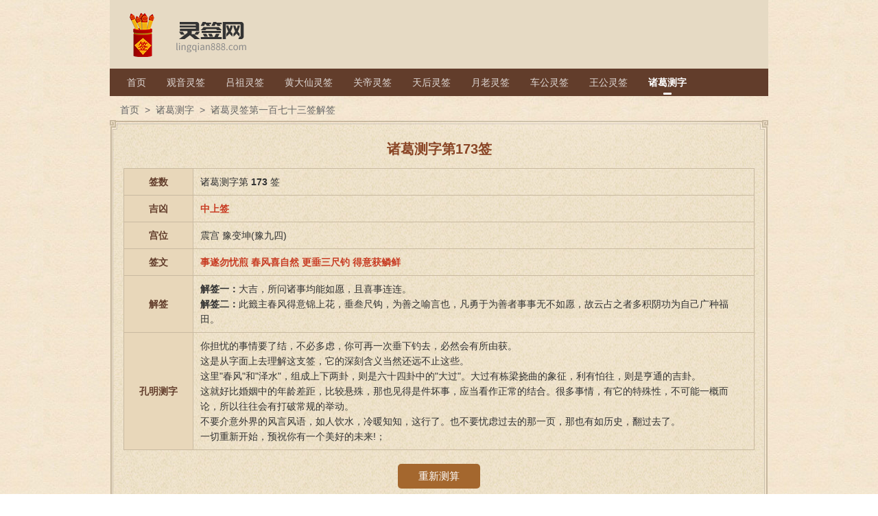

--- FILE ---
content_type: text/html; charset=UTF-8
request_url: https://www.lingqian888.com/zhuge/173.html
body_size: 3219
content:
<!DOCTYPE html>
<html>
<head>
<meta charset="utf-8">
<meta http-equiv="X-UA-Compatible" content="IE=edge,chrome=1"/>
<meta name="viewport" content="width=device-width, initial-scale=1.0, minimum-scale=1.0, maximum-scale=1.0, user-scalable=no"/>
<meta name="robots" content="all">
<meta name="referrer" content="always">
<meta name="renderer" content="webkit">
<meta http-equiv="Cache-Control" content="no-transform" />
<meta name="format-detection" content="telephone=no"/>
<meta name="applicable-device" content="pc,mobile"/>
<meta name="apple-mobile-web-app-capable" content="yes"/>
<meta name="apple-mobile-web-app-status-bar-style" content="black"/>
<title>诸葛测字第173签 诸葛灵签第一百七十三签解签 灵签网</title>
<link rel="canonical" href="https://www.lingqian888.com/zhuge/173.html"/>
<link rel="stylesheet" href="/static/www/style/dist/public/common.css?v=202009021500">
<link rel="stylesheet" type="text/css" media="screen" href="/static/www/style/dist/guanyins/detail.css?v=202009021500" />
<script type="text/javascript">
var CONFIG = {
'imageUrl':'/static/www/image/',
'scriptUrl':'/static/www/script/dist/',
'styleUrl':'/static/www/style/dist/'
};
</script>
</head>
<body>
<div class="wrapper">
<div class="header">
<div class="inner">
<div class="mod-head">
<div class="bd">
<a class="logo" href="/"><img src="/static/www/image/public/logo.png" alt="灵签网"></a>
</div>
<div class="ft">
<ul>
<li><a href="/" target="_blank">首页</a></li>
<li><a href="/guanyin/" target="_blank">观音灵签</a></li>
<li><a href="/lvzu/" target="_blank">吕祖灵签</a></li>
<li><a href="/huangdaxian/" target="_blank">黄大仙灵签</a></li>
<li><a href="/guandi/" target="_blank">关帝灵签</a></li>
<li><a href="/tianhou/" target="_blank">天后灵签</a></li>
<li><a href="/yuelao/" target="_blank">月老灵签</a></li>
<li><a href="/chegong/" target="_blank">车公灵签</a></li>
<li><a href="/wanggong/" target="_blank">王公灵签</a></li>
<li class="active"><a href="/zhuge/" target="_blank">诸葛测字</a></li>
</ul>
</div>
</div>
</div>
</div><div class="container">
<div class="inner">
<div class="mod-breadcrumb">
<div class="bd">
<a href="/">首页</a>
<span>&gt;</span>
<a href="/zhuge/">诸葛测字</a>
<span>&gt;</span>
<strong>诸葛灵签第一百七十三签解签</strong>
</div>
</div>
<div class="module mod-detail">
<div class="hd">
<h1 class="title">诸葛测字第173签</h1>
</div>
<div class="bd">
<table>
<tbody>
<tr>
<td class="th"><span>签数</span></td>
<td><span>诸葛测字第 <b>173</b> 签</span></td>
</tr>
<tr>
<td class="th"><span>吉凶</span></td>
<td><strong>中上签</strong></td>
</tr>
<tr>
<td class="th"><span>宫位</span></td>
<td><span>震宫 豫变坤(豫九四)</span></td>
</tr>
<tr>
<td class="th"><span>签文</span></td>
<td><strong>事遂勿忧煎   春风喜自然
更垂三尺钓   得意获鳞鲜</strong></td>
</tr>
<tr>
<td class="th"><span>解签</span></td>
<td>
<p><b>解签一：</b>大吉，所问诸事均能如愿，且喜事连连。</p>                                <p><b>解签二：</b>此籤主春风得意锦上花，垂叁尺钩，为善之喻言也，凡勇于为善者事事无不如愿，故云占之者多积阴功为自己广种福田。</p>                            </td>
</tr>
<tr>
<td class="th"><span>孔明测字</span></td>
<td><span>你担忧的事情要了结，不必多虑，你可再一次垂下钓去，必然会有所由获。<br>  这是从字面上去理解这支签，它的深刻含义当然还远不止这些。<br>  这里"春风"和"泽水"，组成上下两卦，则是六十四卦中的"大过"。大过有栋梁挠曲的象征，利有怕往，则是亨通的吉卦。<br>  这就好比婚姻中的年龄差距，比较悬殊，那也见得是件坏事，应当看作正常的结合。很多事情，有它的特殊性，不可能一概而论，所以往往会有打破常规的举动。<br>  不要介意外界的风言风语，如人饮水，冷暖知知，这行了。也不要忧虑过去的那一页，那也有如历史，翻过去了。<br>  一切重新开始，预祝你有一个美好的未来!；</span></td>
</tr>
</tbody>
</table>
<a class="btn" href="/zhuge/">重新测算</a>
</div>
</div>
<div class="mod-app">
<div class="bd">
<ul>
<li>
<div class="J_link item">
<div class="icon">
<a href="https://suan.ffeshi.cn/product/jieming.html?channel=snv4ms&styleid=1" target="_blank" rel="nofollow">
<img src="/static/www/image/suanmings/icon/xmxp.png" width="60" height="60">
</a>
</div>
<div class="info">
<p class="name"><a href="https://suan.ffeshi.cn/product/jieming.html?channel=snv4ms&styleid=1" target="_blank" rel="nofollow">姓名详批</a></p>
<p class="intro">你的名字是招好运还是凶运? 测一测就知道</p>
</div>
</div>
</li>
<li>
<div class="J_link item">
<div class="icon">
<a href="https://suan.ffeshi.cn/product/zyqm.html?channel=snv4ms" target="_blank" rel="nofollow">
<img src="/static/www/image/suanmings/icon/zyqm.png" width="60" height="60">
</a>
</div>
<div class="info">
<p class="name"><a href="https://suan.ffeshi.cn/product/zyqm.html?channel=snv4ms" target="_blank" rel="nofollow">周易起名</a></p>
<p class="intro">14年起名经验，3000万起名有用户，精准分析系统，行业代表企业</p>
</div>
</div>
</li>
<li>
<div class="J_link item">
<div class="icon">
<a href="https://suan.ffeshi.cn/product/gongsi.html?channel=snv4ms" target="_blank" rel="nofollow">
<img src="/static/www/image/suanmings/icon/gsqm.png" width="60" height="60">
</a>
</div>
<div class="info">
<p class="name"><a href="https://suan.ffeshi.cn/product/gongsi.html?channel=snv4ms" target="_blank" rel="nofollow">公司取名</a></p>
<p class="intro">公式名称对于创业者来说，是公司发展的源头，也是头等大事，如何取号公司名？让你的品牌名声远扬而避免进入误区</p>
</div>
</div>
</li>
<li>
<div class="J_link item">
<div class="icon">
<a href="https://suan.ffeshi.cn/product/guiguzi.html?channel=snv4ms" target="_blank" rel="nofollow">
<img src="/static/www/image/suanmings/icon/ggz.png" width="60" height="60">
</a>
</div>
<div class="info">
<p class="name"><a href="https://suan.ffeshi.cn/product/guiguzi.html?channel=snv4ms" target="_blank" rel="nofollow">鬼谷子</a></p>
<p class="intro">详解一生命运，预测未来一年运势吉凶</p>
</div>
</div>
</li>
<li>
<div class="J_link item">
<div class="icon">
<a href="https://suan.ffeshi.cn/product/bazijingpi.html?channel=snv4ms" target="_blank" rel="nofollow">
<img src="/static/www/image/suanmings/icon/bzjp.png" width="60" height="60">
</a>
</div>
<div class="info">
<p class="name"><a href="https://suan.ffeshi.cn/product/bazijingpi.html?channel=snv4ms" target="_blank" rel="nofollow">八字精批</a></p>
<p class="intro">你对未来是否充满好奇？你的人生秘密藏在这样的八字里，八字命格为您解读你的本命了解自己，并给你详细分析与指导建议</p>
</div>
</div>
</li>
<li>
<div class="J_link item">
<div class="icon">
<a href="https://suan.ffeshi.cn/product/ziweidoushu.html?channel=snv4ms" target="_blank" rel="nofollow">
<img src="/static/www/image/suanmings/icon/zwds.jpg" width="60" height="60">
</a>
</div>
<div class="info">
<p class="name"><a href="https://suan.ffeshi.cn/product/ziweidoushu.html?channel=snv4ms" target="_blank" rel="nofollow">紫微斗数</a></p>
<p class="intro">事业、感情、财富、运势为你揭开命运玄机，掌握人生方向</p>
</div>
</div>
</li>
</ul>
</div>
</div>
</div>
</div>
<div class="footer">
<div class="mod-foot">
<div class="inner">
<div class="bd">
<p>灵签结果内容仅供娱乐参考，切勿迷信。</p>
<p>
<span>Copyright &copy; 2026</span>
<a href="http://www.beian.miit.gov.cn/" target="_blank" rel="nofollow">闽ICP备14015258号-22</a>
<a href="/">灵签网</a>
<span>版权所有</span>
</p>
</div>
</div>
</div>
</div>
</div>
<script src="/static/www/script/dist/lib/jquery.js"></script>
<script src="/static/www/script/dist/public/common.js"></script>
<div class="hide">
<script>var _hmt = _hmt || [];(function() {var hm = document.createElement("script");hm.src = "https://hm.baidu.com/hm.js?9d66fcd4e913c6588d82719123705bdd";var s = document.getElementsByTagName("script")[0]; s.parentNode.insertBefore(hm, s);})();</script>        </div>
</body>
</html>
